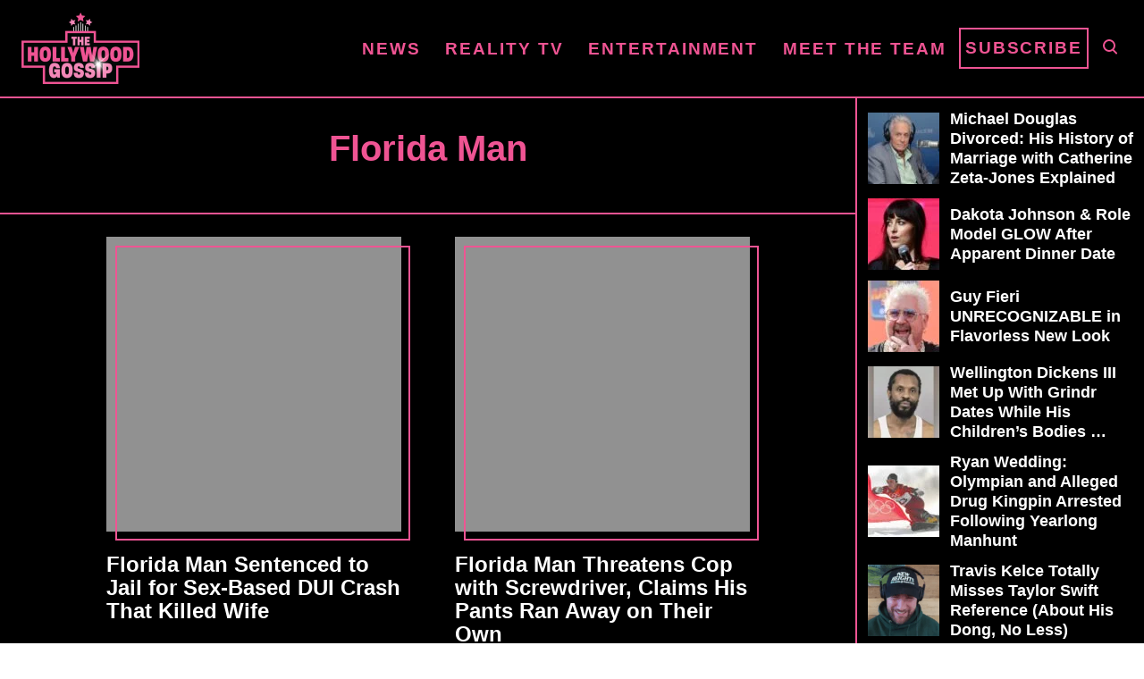

--- FILE ---
content_type: application/javascript
request_url: https://cdn.parsely.com/keys/thehollywoodgossip.com/p.js?ver=3.17.0
body_size: 24116
content:
(function() {window.PARSELY = window.PARSELY || {}; window.PARSELY.version = "2.2.0-dev.0"; window.PARSELY.majorVersion = 2; window.PARSELY.hotfixName = ""; window.PARSELY.flavor = "conversions-engagedtime-metadatahashing-slots"; window.PARSELY.__template_track_ips = false; window.PARSELY.__template_heartbeat_should_honor_autotrack = undefined; window.PARSELY.__template_limit_et_sample_len = true; window.PARSELY.__template_apikey = "thehollywoodgossip.com"; window.PARSELY.__template_is_first_party = false; window.PARSELY.__template_pixelhost = ""; window.PARSELY.__template_customizations = null; })();

/*! parsely-js-api - v2.2.0-dev.0 - 2023-07-19
 * http://www.parsely.com/
 * 2023 Parsely, Inc. */

function _typeof(e){"@babel/helpers - typeof";return(_typeof="function"==typeof Symbol&&"symbol"==typeof Symbol.iterator?function(e){return typeof e}:function(e){return e&&"function"==typeof Symbol&&e.constructor===Symbol&&e!==Symbol.prototype?"symbol":typeof e})(e)}window.PARSELY=window.PARSELY||{},function(){var e=function(){return function(e){this!==window&&void 0!==this&&(this.msgs.length>=100&&(this.msgs=this.msgs.slice(0,100)),this.msgs.push(e))}};PARSELY.console={"msgs":[],"log":e(),"dir":e()}}(),function(){var e,t=PARSELY.console;try{e=document.getElementById("parsely-cfg").getAttribute("data-parsely-site")}catch(r){e=null}var n=PARSELY.site||e||PARSELY.__template_apikey||"missing.parsely.com",i=document.location.protocol+"//"+(PARSELY.pixelhost||PARSELY.__template_pixelhost||"p1.parsely.com");PARSELY.pInit=function(e){if(e.error===undefined){if(t.log("Static configuration loaded"),"object"===_typeof(PARSELY.config))for(var n in PARSELY.config)PARSELY.config.hasOwnProperty(n)&&(e[n]=PARSELY.config[n]);PARSELY.config=e,PARSELY.urls={"static":null,"config":null,"pixel":i},PARSELY._sync=!0,PARSELY.is_first_party=PARSELY.__template_is_first_party||!1}else t.log("Unable to load static configuration")},t.log("Loading configuration statically");var o={"apikey":n,"uuid":null,"network_uuid":null,"apikey_uuid":null,"settings":{"debug":!1,"widget":!1,"tracker":!0,"test":window._parselyIsTest||!1},"bundle":null,"customizations":PARSELY.__template_customizations||null,"track_ip_addresses":null==PARSELY.__template_track_ips||PARSELY.__template_track_ips,"heartbeat_should_honor_autotrack":PARSELY.__template_heartbeat_should_honor_autotrack||!1,"limit_et_sample_len":PARSELY.__template_limit_et_sample_len||!1,"is_remote_config":!1};PARSELY.pInit(o)}(),"object"!==("undefined"==typeof JSON?"undefined":_typeof(JSON))&&(JSON={}),function(){"use strict";function e(e){return e<10?"0"+e:e}function t(){return this.valueOf()}function n(e){return r.lastIndex=0,r.test(e)?'"'+e.replace(r,function(e){var t=u[e];return"string"==typeof t?t:"\\u"+("0000"+e.charCodeAt(0).toString(16)).slice(-4)})+'"':'"'+e+'"'}function i(e,t){var o,r,u,l,d,f=a,p=t[e];switch(p&&"object"===_typeof(p)&&"function"==typeof p.toJSON&&(p=p.toJSON(e)),"function"==typeof c&&(p=c.call(t,e,p)),_typeof(p)){case"string":return n(p);case"number":return isFinite(p)?String(p):"null";case"boolean":case"null":return String(p);case"object":if(!p)return"null";if(a+=s,d=[],"[object Array]"===Object.prototype.toString.apply(p)){for(l=p.length,o=0;o<l;o+=1)d[o]=i(o,p)||"null";return u=0===d.length?"[]":a?"[\n"+a+d.join(",\n"+a)+"\n"+f+"]":"["+d.join(",")+"]",a=f,u}if(c&&"object"===_typeof(c))for(l=c.length,o=0;o<l;o+=1)"string"==typeof c[o]&&(u=i(r=c[o],p))&&d.push(n(r)+(a?": ":":")+u);else for(r in p)Object.prototype.hasOwnProperty.call(p,r)&&(u=i(r,p))&&d.push(n(r)+(a?": ":":")+u);return u=0===d.length?"{}":a?"{\n"+a+d.join(",\n"+a)+"\n"+f+"}":"{"+d.join(",")+"}",a=f,u}}window.PARSELY||(window.PARSELY={});var o=window.PARSELY;o.JSON||(o.JSON=window.JSON||{});var r=/[\\"\u0000-\u001f\u007f-\u009f\u00ad\u0600-\u0604\u070f\u17b4\u17b5\u200c-\u200f\u2028-\u202f\u2060-\u206f\ufeff\ufff0-\uffff]/g;"function"!=typeof Date.prototype.toJSON&&(Date.prototype.toJSON=function(){return isFinite(this.valueOf())?this.getUTCFullYear()+"-"+e(this.getUTCMonth()+1)+"-"+e(this.getUTCDate())+"T"+e(this.getUTCHours())+":"+e(this.getUTCMinutes())+":"+e(this.getUTCSeconds())+"Z":null},Boolean.prototype.toJSON=t,Number.prototype.toJSON=t,String.prototype.toJSON=t);var a,s,u,c;"function"!=typeof JSON.stringify&&(u={"\b":"\\b","\t":"\\t","\n":"\\n","\f":"\\f","\r":"\\r",'"':'\\"',"\\":"\\\\"},JSON.stringify=function(e,t,n){var o;if(a="",s="","number"==typeof n)for(o=0;o<n;o+=1)s+=" ";else"string"==typeof n&&(s=n);if(c=t,t&&"function"!=typeof t&&("object"!==_typeof(t)||"number"!=typeof t.length))throw new Error("JSON.stringify");return i("",{"":e})}),"function"!=typeof JSON.parse&&(JSON.parse=function(){function e(e){return e.replace(/\\(?:u(.{4})|([^u]))/g,function(e,t,n){return t?String.fromCharCode(parseInt(t,16)):a[n]})}var t,n,i,o,r,a={"\\":"\\",'"':'"',"/":"/","t":"\t","n":"\n","r":"\r","f":"\f","b":"\b"},s={"go":function(){t="ok"},"firstokey":function(){o=r,t="colon"},"okey":function(){o=r,t="colon"},"ovalue":function(){t="ocomma"},"firstavalue":function(){t="acomma"},"avalue":function(){t="acomma"}},u={"go":function(){t="ok"},"ovalue":function(){t="ocomma"},"firstavalue":function(){t="acomma"},"avalue":function(){t="acomma"}},c={"{":{"go":function(){n.push({"state":"ok"}),i={},t="firstokey"},"ovalue":function(){n.push({"container":i,"state":"ocomma","key":o}),i={},t="firstokey"},"firstavalue":function(){n.push({"container":i,"state":"acomma"}),i={},t="firstokey"},"avalue":function(){n.push({"container":i,"state":"acomma"}),i={},t="firstokey"}},"}":{"firstokey":function(){var e=n.pop();r=i,i=e.container,o=e.key,t=e.state},"ocomma":function(){var e=n.pop();i[o]=r,r=i,i=e.container,o=e.key,t=e.state}},"[":{"go":function(){n.push({"state":"ok"}),i=[],t="firstavalue"},"ovalue":function(){n.push({"container":i,"state":"ocomma","key":o}),i=[],t="firstavalue"},"firstavalue":function(){n.push({"container":i,"state":"acomma"}),i=[],t="firstavalue"},"avalue":function(){n.push({"container":i,"state":"acomma"}),i=[],t="firstavalue"}},"]":{"firstavalue":function(){var e=n.pop();r=i,i=e.container,o=e.key,t=e.state},"acomma":function(){var e=n.pop();i.push(r),r=i,i=e.container,o=e.key,t=e.state}},":":{"colon":function(){if(Object.hasOwnProperty.call(i,o))throw new SyntaxError("Duplicate key '"+o+'"');t="ovalue"}},",":{"ocomma":function(){i[o]=r,t="okey"},"acomma":function(){i.push(r),t="avalue"}},"true":{"go":function(){r=!0,t="ok"},"ovalue":function(){r=!0,t="ocomma"},"firstavalue":function(){r=!0,t="acomma"},"avalue":function(){r=!0,t="acomma"}},"false":{"go":function(){r=!1,t="ok"},"ovalue":function(){r=!1,t="ocomma"},"firstavalue":function(){r=!1,t="acomma"},"avalue":function(){r=!1,t="acomma"}},"null":{"go":function(){r=null,t="ok"},"ovalue":function(){r=null,t="ocomma"},"firstavalue":function(){r=null,t="acomma"},"avalue":function(){r=null,t="acomma"}}};return function(i,o){var a,l=/^[\u0020\t\n\r]*(?:([,:\[\]{}]|true|false|null)|(-?\d+(?:\.\d*)?(?:[eE][+\-]?\d+)?)|"((?:[^\r\n\t\\\"]|\\(?:["\\\/trnfb]|u[0-9a-fA-F]{4}))*)")/;t="go",n=[];try{for(;;){if(!(a=l.exec(i)))break;a[1]?c[a[1]][t]():a[2]?(r=+a[2],u[t]()):(r=e(a[3]),s[t]()),i=i.slice(a[0].length)}}catch(d){t=d}if("ok"!==t||/[^\u0020\t\n\r]/.test(i))throw t instanceof SyntaxError?t:new SyntaxError("JSON");return"function"==typeof o?function f(e,t){var n,i,a=e[t];if(a&&"object"===_typeof(a))for(n in r)Object.prototype.hasOwnProperty.call(a,n)&&((i=f(a,n))!==undefined?a[n]=i:delete a[n]);return o.call(e,t,a)}({"":r},""):r}}())}(),function(){this.PARSELY||(this.PARSELY={});var e=this.PARSELY,t=!1,n=/xyz/.test(function(){xyz})?/\b_super\b/:/.*/;e.Class=function(){},e.Class.extend=function(e){function i(){!t&&this.init&&this.init.apply(this,arguments)}var o=this.prototype;t=!0;var r=new this;t=!1;for(var a in e)r[a]="function"==typeof e[a]&&"function"==typeof o[a]&&n.test(e[a])?function(e,t){return function(){var n=this._super;this._super=o[e];var i=t.apply(this,arguments);return this._super=n,i}}(a,e[a]):e[a];return i.prototype=r,i.constructor=i,i.extend=arguments.callee,i}}(),function(e,t){"undefined"==typeof PARSELY&&(PARSELY={}),"object"===("undefined"==typeof module?"undefined":_typeof(module))&&"object"===_typeof(module.exports)?(module.exports=e.document?t(e,!0):function(e){if(!e.document)throw new Error("jQuery requires a window with a document");return t(e)},PARSELY.$=PARSELY.jQuery=t(e,!0)):PARSELY.$=PARSELY.jQuery=t(e,!1)}("undefined"!=typeof window?window:this,function(e,t){function n(e){var t=e.length,n=y.type(e);return"function"!==n&&!y.isWindow(e)&&(!(1!==e.nodeType||!t)||("array"===n||0===t||"number"==typeof t&&t>0&&t-1 in e))}function i(e){var t;for(t in e)if(("data"!==t||!y.isEmptyObject(e[t]))&&"toJSON"!==t)return!1;return!0}function o(e,t,n,i){if(y.acceptData(e)){var o,r,a=y.expando,s=e.nodeType,u=s?y.cache:e,l=s?e[a]:e[a]&&a;if(l&&u[l]&&(i||u[l].data)||n!==undefined||"string"!=typeof t)return l||(l=s?e[a]=c.pop()||y.guid++:a),u[l]||(u[l]=s?{}:{"toJSON":y.noop}),"object"!==_typeof(t)&&"function"!=typeof t||(i?u[l]=y.extend(u[l],t):u[l].data=y.extend(u[l].data,t)),r=u[l],i||(r.data||(r.data={}),r=r.data),n!==undefined&&(r[y.camelCase(t)]=n),"string"==typeof t?null==(o=r[t])&&(o=r[y.camelCase(t)]):o=r,o}}function r(){return!0}function a(){return!1}function s(){try{return x.activeElement}catch(e){}}function u(e,t,n,i){var o;if(y.isArray(t))y.each(t,function(t,o){n||Y.test(e)?i(e,o):u(e+"["+("object"===_typeof(o)?t:"")+"]",o,n,i)});else if(n||"object"!==y.type(t))i(e,t);else for(o in t)u(e+"["+o+"]",t[o],n,i)}var c=[],l=c.slice,d=(c.concat,c.push),f=(c.indexOf,{}),p=f.toString,h=f.hasOwnProperty,g={},v="1.11.1 -deprecated,-css,-css/addGetHookIf,-css/curCSS,-css/defaultDisplay,-css/hiddenVisibleSelectors,-css/support,-css/swap,-css/var/cssExpand,-css/var/isHidden,-css/var/rmargin,-css/var/rnumnonpx,-effects,-effects/Tween,-effects/animatedSelector,-effects/support,-dimensions,-offset,-ajax,-ajax/jsonp,-ajax/load,-ajax/parseJSON,-ajax/parseXML,-ajax/script,-ajax/var/nonce,-ajax/var/rquery,-ajax/xhr,-manipulation/_evalUrl",y=function D(e,t){return new D.fn.init(e,t)},m=/^[\s\uFEFF\xA0]+|[\s\uFEFF\xA0]+$/g,_=/^-ms-/,S=/-([\da-z])/gi,b=function(e,t){return t.toUpperCase()};y.fn=y.prototype={"jquery":v,"constructor":y,"selector":"","length":0,"toArray":function(){return l.call(this)},"get":function(e){return null!=e?e<0?this[e+this.length]:this[e]:l.call(this)},"pushStack":function(e){var t=y.merge(this.constructor(),e);return t.prevObject=this,t.context=this.context,t},"each":function(e,t){return y.each(this,e,t)},"map":function(e){return this.pushStack(y.map(this,function(t,n){return e.call(t,n,t)}))},"slice":function(){return this.pushStack(l.apply(this,arguments))},"first":function(){return this.eq(0)},"last":function(){return this.eq(-1)},"eq":function(e){var t=this.length,n=+e+(e<0?t:0);return this.pushStack(n>=0&&n<t?[this[n]]:[])},"end":function(){return this.prevObject||this.constructor(null)},"push":d,"sort":c.sort,"splice":c.splice},y.extend=y.fn.extend=function(){var e,t,n,i,o,r,a=arguments[0]||{},s=1,u=arguments.length,c=!1;for("boolean"==typeof a&&(c=a,a=arguments[s]||{},s++),"object"===_typeof(a)||y.isFunction(a)||(a={}),s===u&&(a=this,s--);s<u;s++)if(null!=(o=arguments[s]))for(i in o)e=a[i],a!==(n=o[i])&&(c&&n&&(y.isPlainObject(n)||(t=y.isArray(n)))?(t?(t=!1,r=e&&y.isArray(e)?e:[]):r=e&&y.isPlainObject(e)?e:{},a[i]=y.extend(c,r,n)):n!==undefined&&(a[i]=n));return a},y.extend({"expando":"jQuery"+(v+Math.random()).replace(/\D/g,""),"isReady":!0,"error":function(e){throw new Error(e)},"noop":function(){},"isFunction":function(e){return"function"===y.type(e)},"isArray":Array.isArray||function(e){return"array"===y.type(e)},"isWindow":function(e){return null!=e&&e==e.window},"isNumeric":function(e){return!y.isArray(e)&&e-parseFloat(e)>=0},"isEmptyObject":function(e){var t;for(t in e)return!1;return!0},"isPlainObject":function(e){var t;if(!e||"object"!==y.type(e)||e.nodeType||y.isWindow(e))return!1;try{if(e.constructor&&!h.call(e,"constructor")&&!h.call(e.constructor.prototype,"isPrototypeOf"))return!1}catch(n){return!1}if(g.ownLast)for(t in e)return h.call(e,t);for(t in e);return t===undefined||h.call(e,t)},"type":function(e){return null==e?e+"":"object"===_typeof(e)||"function"==typeof e?f[p.call(e)]||"object":_typeof(e)},"camelCase":function(e){return e.replace(_,"ms-").replace(S,b)},"nodeName":function(e,t){return e.nodeName&&e.nodeName.toLowerCase()===t.toLowerCase()},"each":function(e,t,i){var o=0,r=e.length,a=n(e);if(i){if(a)for(;o<r&&!1!==t.apply(e[o],i);o++);else for(o in e)if(!1===t.apply(e[o],i))break}else if(a)for(;o<r&&!1!==t.call(e[o],o,e[o]);o++);else for(o in e)if(!1===t.call(e[o],o,e[o]))break;return e},"trim":function(e){return null==e?"":(e+"").replace(m,"")},"makeArray":function(e,t){var i=t||[];return null!=e&&(n(Object(e))?y.merge(i,"string"==typeof e?[e]:e):d.call(i,e)),i},"guid":1,"now":function(){return+new Date},"support":g}),y.each("Boolean Number String Function Array Date RegExp Object Error".split(" "),function(e,t){f["[object "+t+"]"]=t.toLowerCase()});var w,E=/^<(\w+)\s*\/?>(?:<\/\1>|)$/,x=e.document,k=/^(?:\s*(<[\w\W]+>)[^>]*|#([\w-]*))$/;(y.fn.init=function(e,t){var n,i;if(!e)return this;if("string"==typeof e){if((n="<"===e.charAt(0)&&">"===e.charAt(e.length-1)&&e.length>=3?[null,e,null]:k.exec(e))&&(n[1]||!t)){if(n[1]){if(t=t instanceof y?t[0]:t,y.merge(this,y.parseHTML(n[1],t&&t.nodeType?t.ownerDocument||t:x,!0)),E.test(n[1])&&y.isPlainObject(t))for(n in t)y.isFunction(this[n])?this[n](t[n]):this.attr(n,t[n]);return this}return(i=x.getElementById(n[2]))&&i.parentNode&&(this.length=1,this[0]=i),this.context=x,this.selector=e,this}}else{if(e.nodeType)return this.context=this[0]=e,this.length=1,this;if(y.isFunction(e))return"undefined"!=typeof w.ready?w.ready(e):e(y)}return e.selector!==undefined&&(this.selector=e.selector,this.context=e.context),y.makeArray(e,this)}).prototype=y.fn,w=y(x);var P,A=/\S+/g,O="undefined"==typeof undefined?"undefined":_typeof(undefined);for(P in y(g))break;g.ownLast="0"!==P,y.acceptData=function(e){var t=y.noData[(e.nodeName+" ").toLowerCase()],n=+e.nodeType||1;return(1===n||9===n)&&(!t||!0!==t&&e.getAttribute("classid")===t)};y.extend({"cache":{},"noData":{"applet ":!0,"embed ":!0,"object ":"clsid:D27CDB6E-AE6D-11cf-96B8-444553540000"},"hasData":function(e){return!!(e=e.nodeType?y.cache[e[y.expando]]:e[y.expando])&&!i(e)},"data":function(e,t,n){return o(e,t,n)},"_data":function(e,t,n){return o(e,t,n,!0)}});!function(){var t,n,i=x.createElement("div");for(t in{"submit":!0,"change":!0,"focusin":!0})n="on"+t,(g[t+"Bubbles"]=n in e)||(i.setAttribute(n,"t"),g[t+"Bubbles"]=!1===i.attributes[n].expando);i=null}();var L=/^key/,C=/^(?:mouse|pointer|contextmenu)|click/,R=/^(?:focusinfocus|focusoutblur)$/,T=/^([^.]*)(?:\.(.+)|)$/;y.event={"global":{},"add":function(e,t,n,i,o){var r,a,s,u,c,l,d,f,p,h,g,v=y._data(e);if(v){for(n.handler&&(n=(u=n).handler,o=u.selector),n.guid||(n.guid=y.guid++),(a=v.events)||(a=v.events={}),(l=v.handle)||((l=v.handle=function(e){return _typeof(y)===O||e&&y.event.triggered===e.type?undefined:y.event.dispatch.apply(l.elem,arguments)}).elem=e),s=(t=(t||"").match(A)||[""]).length;s--;)p=g=(r=T.exec(t[s])||[])[1],h=(r[2]||"").split(".").sort(),p&&(c=y.event.special[p]||{},p=(o?c.delegateType:c.bindType)||p,c=y.event.special[p]||{},d=y.extend({"type":p,"origType":g,"data":i,"handler":n,"guid":n.guid,"selector":o,"needsContext":o&&y.expr.match.needsContext.test(o),"namespace":h.join(".")},u),(f=a[p])||((f=a[p]=[]).delegateCount=0,c.setup&&!1!==c.setup.call(e,i,h,l)||(e.addEventListener?e.addEventListener(p,l,!1):e.attachEvent&&e.attachEvent("on"+p,l))),c.add&&(c.add.call(e,d),d.handler.guid||(d.handler.guid=n.guid)),o?f.splice(f.delegateCount++,0,d):f.push(d),y.event.global[p]=!0);e=null}},"trigger":function(t,n,i,o){var r,a,s,u,c,l,d,f=[i||x],p=h.call(t,"type")?t.type:t,g=h.call(t,"namespace")?t.namespace.split("."):[];if(s=l=i=i||x,3!==i.nodeType&&8!==i.nodeType&&!R.test(p+y.event.triggered)&&(p.indexOf(".")>=0&&(p=(g=p.split(".")).shift(),g.sort()),a=p.indexOf(":")<0&&"on"+p,t=t[y.expando]?t:new y.Event(p,"object"===_typeof(t)&&t),t.isTrigger=o?2:3,t.namespace=g.join("."),t.namespace_re=t.namespace?new RegExp("(^|\\.)"+g.join("\\.(?:.*\\.|)")+"(\\.|$)"):null,t.result=undefined,t.target||(t.target=i),n=null==n?[t]:y.makeArray(n,[t]),c=y.event.special[p]||{},o||!c.trigger||!1!==c.trigger.apply(i,n))){if(!o&&!c.noBubble&&!y.isWindow(i)){for(u=c.delegateType||p,R.test(u+p)||(s=s.parentNode);s;s=s.parentNode)f.push(s),l=s;l===(i.ownerDocument||x)&&f.push(l.defaultView||l.parentWindow||e)}for(d=0;(s=f[d++])&&!t.isPropagationStopped();)t.type=d>1?u:c.bindType||p,(r=(y._data(s,"events")||{})[t.type]&&y._data(s,"handle"))&&r.apply(s,n),(r=a&&s[a])&&r.apply&&y.acceptData(s)&&(t.result=r.apply(s,n),!1===t.result&&t.preventDefault());if(t.type=p,!o&&!t.isDefaultPrevented()&&(!c._default||!1===c._default.apply(f.pop(),n))&&y.acceptData(i)&&a&&i[p]&&!y.isWindow(i)){(l=i[a])&&(i[a]=null),y.event.triggered=p;try{i[p]()}catch(v){}y.event.triggered=undefined,l&&(i[a]=l)}return t.result}},"dispatch":function(e){e=y.event.fix(e);var t,n,i,o,r,a=[],s=l.call(arguments),u=(y._data(this,"events")||{})[e.type]||[],c=y.event.special[e.type]||{};if(s[0]=e,e.delegateTarget=this,!c.preDispatch||!1!==c.preDispatch.call(this,e)){for(a=y.event.handlers.call(this,e,u),t=0;(o=a[t++])&&!e.isPropagationStopped();)for(e.currentTarget=o.elem,r=0;(i=o.handlers[r++])&&!e.isImmediatePropagationStopped();)e.namespace_re&&!e.namespace_re.test(i.namespace)||(e.handleObj=i,e.data=i.data,(n=((y.event.special[i.origType]||{}).handle||i.handler).apply(o.elem,s))!==undefined&&!1===(e.result=n)&&(e.preventDefault(),e.stopPropagation()));return c.postDispatch&&c.postDispatch.call(this,e),e.result}},"handlers":function(e,t){var n,i,o,r,a=[],s=t.delegateCount,u=e.target;if(s&&u.nodeType&&(!e.button||"click"!==e.type))for(;u!=this;u=u.parentNode||this)if(1===u.nodeType&&(!0!==u.disabled||"click"!==e.type)){for(o=[],r=0;r<s;r++)o[n=(i=t[r]).selector+" "]===undefined&&(o[n]=i.needsContext?y(n,this).index(u)>=0:y.find(n,this,null,[u]).length),o[n]&&o.push(i);o.length&&a.push({"elem":u,"handlers":o})}return s<t.length&&a.push({"elem":this,"handlers":t.slice(s)}),a},"fix":function(e){if(e[y.expando])return e;var t,n,i,o=e.type,r=e,a=this.fixHooks[o];for(a||(this.fixHooks[o]=a=C.test(o)?this.mouseHooks:L.test(o)?this.keyHooks:{}),i=a.props?this.props.concat(a.props):this.props,e=new y.Event(r),t=i.length;t--;)e[n=i[t]]=r[n];return e.target||(e.target=r.srcElement||x),3===e.target.nodeType&&(e.target=e.target.parentNode),e.metaKey=!!e.metaKey,a.filter?a.filter(e,r):e},"props":"altKey bubbles cancelable ctrlKey currentTarget eventPhase metaKey relatedTarget shiftKey target timeStamp view which".split(" "),"fixHooks":{},"special":{"load":{"noBubble":!0},"focus":{"trigger":function(){if(this!==s()&&this.focus)try{return this.focus(),!1}catch(e){}},"delegateType":"focusin"},"blur":{"trigger":function(){if(this===s()&&this.blur)return this.blur(),!1},"delegateType":"focusout"}}},y.Event=function(e,t){if(!(this instanceof y.Event))return new y.Event(e,t);e&&e.type?(this.originalEvent=e,this.type=e.type,this.isDefaultPrevented=e.defaultPrevented||e.defaultPrevented===undefined&&!1===e.returnValue?r:a):this.type=e,t&&y.extend(this,t),this.timeStamp=e&&e.timeStamp||y.now(),this[y.expando]=!0},y.Event.prototype={"isDefaultPrevented":a,"isPropagationStopped":a,"isImmediatePropagationStopped":a,"stopPropagation":function(){var e=this.originalEvent;this.isPropagationStopped=r,e&&(e.stopPropagation&&e.stopPropagation(),e.cancelBubble=!0)},"stopImmediatePropagation":function(){var e=this.originalEvent;this.isImmediatePropagationStopped=r,e&&e.stopImmediatePropagation&&e.stopImmediatePropagation(),this.stopPropagation()}},y.fn.extend({"on":function(e,t,n,i,o){var r,s;if("object"===_typeof(e)){"string"!=typeof t&&(n=n||t,t=undefined);for(r in e)this.on(r,t,n,e[r],o);return this}if(null==n&&null==i?(i=t,n=t=undefined):null==i&&("string"==typeof t?(i=n,n=undefined):(i=n,n=t,t=undefined)),!1===i)i=a;else if(!i)return this;return 1===o&&(s=i,(i=function(e){return y().off(e),s.apply(this,arguments)}).guid=s.guid||(s.guid=y.guid++)),this.each(function(){y.event.add(this,e,i,n,t)})},"trigger":function(e,t){return this.each(function(){y.event.trigger(e,t,this)})},"triggerHandler":function(e,t){var n=this[0];if(n)return y.event.trigger(e,t,n,!0)}});g.getSetAttribute,g.input;y.each("blur focus focusin focusout load resize scroll unload click dblclick mousedown mouseup mousemove mouseover mouseout mouseenter mouseleave change select submit keydown keypress keyup error contextmenu".split(" "),function(e,t){y.fn[t]=function(e,n){return arguments.length>0?this.on(t,null,e,n):this.trigger(t)}});var N=/%20/g,Y=/\[\]$/;y.param=function(e,t){var n,i=[],o=function(e,t){t=y.isFunction(t)?t():null==t?"":t,i[i.length]=encodeURIComponent(e)+"="+encodeURIComponent(t)};if(t===undefined&&(t=y.ajaxSettings&&y.ajaxSettings.traditional),y.isArray(e)||e.jquery&&!y.isPlainObject(e))y.each(e,function(){o(this.name,this.value)});else for(n in e)u(n,e[n],t,o);return i.join("&").replace(N,"+")};var I=e.jQuery,j=e.$;return y.noConflict=function(t){return e.$===y&&(e.$=j),t&&e.jQuery===y&&(e.jQuery=I),y},_typeof(t)===O&&(e.jQuery=e.$=y),y}),"undefined"==typeof window.PARSELY&&(window.PARSELY={}),function(e,t){window.PARSELY._lifecycle=t()}(0,function(){"use strict";var e=void 0;try{new EventTarget,e=!1}catch(t){e=!1}var t="function"==typeof Symbol&&"symbol"==_typeof(Symbol.iterator)?function(e){return _typeof(e)}:function(e){return e&&"function"==typeof Symbol&&e.constructor===Symbol&&e!==Symbol.prototype?"symbol":_typeof(e)},n=function(e,t){if(!(e instanceof t))throw new TypeError("Cannot call a class as a function")},i=function(){function e(e,t){for(var n=0;n<t.length;n++){var i=t[n];i.enumerable=i.enumerable||!1,i.configurable=!0,"value"in i&&(i.writable=!0),Object.defineProperty(e,i.key,i)}}return function(t,n,i){return n&&e(t.prototype,n),i&&e(t,i),t}}(),o=function(e,t){if("function"!=typeof t&&null!==t)throw new TypeError("Super expression must either be null or a function, not "+_typeof(t));e.prototype=Object.create(t&&t.prototype,{"constructor":{"value":e,"enumerable":!1,"writable":!0,"configurable":!0}}),t&&(Object.setPrototypeOf?Object.setPrototypeOf(e,t):e.__proto__=t)},r=function(e,t){if(!e)throw new ReferenceError("this hasn't been initialised - super() hasn't been called");return!t||"object"!=_typeof(t)&&"function"!=typeof t?e:t},a=function(){function e(){n(this,e),this._registry={}}return i(e,[{"key":"addEventListener","value":function(e,t){this._getRegistry(e).push(t)}},{"key":"removeEventListener","value":function(e,t){var n=this._getRegistry(e),i=n.indexOf(t);i>-1&&n.splice(i,1)}},{"key":"dispatchEvent","value":function(e){return e.target=this,Object.freeze(e),this._getRegistry(e.type).forEach(function(t){return t(e)}),!0}},{"key":"_getRegistry","value":function(e){return this._registry[e]=this._registry[e]||[]}}]),e}(),s=e?EventTarget:a,u=e?Event:function S(e){n(this,S),this.type=e},c=function(e){function t(e,i){n(this,t);var o=r(this,(t.__proto__||Object.getPrototypeOf(t)).call(this,e));return o.newState=i.newState,o.oldState=i.oldState,o.originalEvent=i.originalEvent,o}return o(t,u),t}(),l="active",d="passive",f="hidden",p="frozen",h="terminated",g="object"===("undefined"==typeof safari?"undefined":t(safari))&&safari.pushNotification,v=["focus","blur","visibilitychange","freeze","resume","pageshow","onpageshow"in self?"pagehide":"unload"],y=function(e){return e.preventDefault(),e.returnValue="Are you sure?"},m=[[l,d,f,h],[l,d,f,p],[f,d,l],[p,f],[p,l],[p,d]].map(function(e){return e.reduce(function(e,t,n){return e[t]=n,e},{})}),_=function(){return document.visibilityState===f?f:document.hasFocus()?l:d};return new(function(e){function t(){n(this,t);var e=r(this,(t.__proto__||Object.getPrototypeOf(t)).call(this)),i=_();return e._state=i,e._unsavedChanges=[],e._handleEvents=e._handleEvents.bind(e),v.forEach(function(t){return addEventListener(t,e._handleEvents,!0)}),g&&addEventListener("beforeunload",function(t){e._safariBeforeUnloadTimeout=setTimeout(function(){t.defaultPrevented||t.returnValue.length>0||e._dispatchChangesIfNeeded(t,f)},0)}),e}return o(t,s),i(t,[{"key":"addUnsavedChanges","value":function(e){!this._unsavedChanges.indexOf(e)>-1&&(0===this._unsavedChanges.length&&addEventListener("beforeunload",y),this._unsavedChanges.push(e))}},{"key":"removeUnsavedChanges","value":function(e){var t=this._unsavedChanges.indexOf(e);t>-1&&(this._unsavedChanges.splice(t,1),0===this._unsavedChanges.length&&removeEventListener("beforeunload",y))}},{"key":"_dispatchChangesIfNeeded","value":function(e,t){if(t!==this._state)for(var n=function(e,t){for(var n,i=0;n=m[i];++i){var o=n[e],r=n[t];if(o>=0&&r>=0&&r>o)return Object.keys(n).slice(o,r+1)}return[]}(this._state,t),i=0;i<n.length-1;++i){var o=n[i],r=n[i+1];this._state=r,this.dispatchEvent(new c("statechange",{"oldState":o,"newState":r,"originalEvent":e}))}}},{"key":"_handleEvents","value":function(e){switch(g&&clearTimeout(this._safariBeforeUnloadTimeout),e.type){case"pageshow":case"resume":this._dispatchChangesIfNeeded(e,_());break;case"focus":this._dispatchChangesIfNeeded(e,l);break;case"blur":this._state===l&&this._dispatchChangesIfNeeded(e,_());break;case"pagehide":case"unload":this._dispatchChangesIfNeeded(e,e.persisted?p:h);break;case"visibilitychange":this._state!==p&&this._state!==h&&this._dispatchChangesIfNeeded(e,_());break;case"freeze":this._dispatchChangesIfNeeded(e,p)}}},{"key":"state","get":function(){return this._state}},{"key":"pageWasDiscarded","get":function(){return document.wasDiscarded||!1}}]),t}())}),function(){this.PARSELY=this.PARSELY||{};var e,t=this.PARSELY;t.util={},(e=t.util).getWindow=function(){if(t.getWindow&&"function"==typeof t.getWindow)return t.getWindow();try{return window.top.document.cookie,window.top}catch(e){try{return window.parent.document.cookie,window.parent}catch(n){return window}}},e.windowSetFunction=function(t,n){var i=e.getWindow(),o=i[t];i[t]=function(){n(),"function"==typeof o&&o()}},e.windowAddEventListener=function(e,t){var n=!1;try{addEventListener("test",null,Object.defineProperty({},"passive",{"get":function(){n=!0}}))}catch(o){}var i=!1;return n&&(i={"passive":!0,"capture":!1}),"undefined"!=typeof window.addEventListener?window.addEventListener(e,t,i):"undefined"!=typeof document.attachEvent&&document.attachEvent("on"+e,t)},e.objAddEventListener=function(e,t,n,i){return i=void 0!==i&&i,"undefined"!=typeof e.addEventListener?e.addEventListener(t,n,i):"undefined"!=typeof e.attachEvent&&e.attachEvent("on"+t,n)},e.getRandomInt=function(e,t){return Math.floor(Math.random()*(t-e+1))+e},e.getEventUrl=function(){return t.config.eventUrl?t.config.eventUrl:t.lastRequest?t.lastRequest.url:e.getWindow().location.href},e.isSafari=function(){return navigator.vendor&&navigator.vendor.indexOf("Apple")>-1&&navigator.userAgent&&-1===navigator.userAgent.indexOf("CriOS")&&-1===navigator.userAgent.indexOf("FxiOS")},e.isFirefox=function(){return"undefined"!=typeof InstallTrigger},e.isIE=function(){return navigator.userAgent&&navigator.userAgent.indexOf("MSIE")>-1&&navigator.userAgent.indexOf("Trident/")>-1},e.getWindowCrypto=function(){var t=e.getWindow();if(t)return t.crypto},e.makeUUID=function(){var t=arguments.length>0&&arguments[0]!==undefined?arguments[0]:"",n=e.getWindowCrypto();return n?t+([1e7]+-1e3+-4e3+-8e3+-1e11).replace(/[018]/g,function(e){return(e^n.getRandomValues(new Uint8Array(1))[0]&15>>e/4).toString(16)}):t+"xxxxxxxxxxxxxxxxxxxxxxxxxxxxxxxx".replace(/x/g,function(){return(16*Math.random()|0).toString(16)})},e.now=function(){return"undefined"!=typeof performance&&"function"==typeof performance.now?Math.round(performance.timing.navigationStart+performance.now()):(new Date).getTime()}}(),function(e){"use strict";e.Cookies=function(t){var n=function i(e,t,n){return 1===arguments.length?i.get(e):i.set(e,t,n)};return n._document=t.document,n._cacheKeyPrefix="cookey.",n._maxExpireDate=new Date("Fri, 31 Dec 9999 23:59:59 UTC"),n.defaults={"path":"/","secure":!1},n.get=function(e){return n._renewCache(),n._cache[n._cacheKeyPrefix+e]},n.getJSON=function(t){var i=n.get(t);return i===undefined?i:e.JSON.parse(i)},n.set=function(t,i,o){(o=n._getExtendedOptions(o)).expires=n._getExpiresDate(i===undefined?-1:o.expires);try{n._document.cookie=n._generateCookieString(t,i,o)}catch(r){e.console.log(r)}return n},n.setJSON=function(t,i,o){return n.set(t,e.JSON.stringify(i),o),n},n.extendExpiry=function(e,t){var i=n.get(e);if(i===undefined)return!1;n.set(e,i,t)},n.expire=function(e,t){if(e.constructor!==Array)return n.set(e,undefined,t);for(var i=0;i<e.length;i++)n.set(e[i],undefined,t)},n._getExtendedOptions=function(e){return{"path":e&&e.path||n.defaults.path,"domain":e&&e.domain||n.defaults.domain,"expires":e&&e.expires||n.defaults.expires,"secure":e&&e.secure!==undefined?e.secure:n.defaults.secure}},n._isValidDate=function(e){return"[object Date]"===Object.prototype.toString.call(e)&&!isNaN(e.getTime())},n._getExpiresDate=function(e,t){if(t=t||new Date,"number"==typeof e?e=e===Infinity?n._maxExpireDate:new Date(t.getTime()+1e3*e):"string"==typeof e&&(e=new Date(e)),e&&!n._isValidDate(e))throw new Error("`expires` parameter cannot be converted to a valid Date instance");return e},n._generateCookieString=function(t,i,o){t=(t=t.replace(/[^#$&+\^`|]/g,encodeURIComponent)).replace(/\(/g,"%28").replace(/\)/g,"%29"),i=(i+"").replace(/[^!#$&-+\--:<-\[\]-~]/g,encodeURIComponent);var r=(o=o||{}).domain||e.cookieDomain||n._autoCookieDomain,a=t+"="+i;return a+=o.path?";path="+o.path:"",a+=r?";domain="+r:"",a+=o.expires?";expires="+o.expires.toUTCString():"",a+=o.secure?";secure":""},n._getCacheFromString=function(e){for(var t={},i=e?e.split("; "):[],o=0;o<i.length;o++){var r=n._getKeyValuePairFromCookieString(i[o]);if(null!=r){var a=n._cacheKeyPrefix+r.key;t[a]===undefined&&(t[a]=r.value)}}return t},n._getKeyValuePairFromCookieString=function(e){var t=e.indexOf("=");t=t<0?e.length:t;var n=e.substr(0,t),i=e.substr(t+1);try{n=decodeURIComponent(n),i=decodeURIComponent(i)}catch(o){return null}return{"key":n,"value":i}},n._renewCache=function(){try{n._cachedDocumentCookie!==n._document.cookie&&(n._cache=n._getCacheFromString(n._document.cookie),n._cachedDocumentCookie=n._document.cookie)}catch(t){e.console.log(t)}},n._isValidDomain=function(e){var t="cookies.js_dtest",i="1"===n.set(t,1,{"domain":e}).get(t);return n.expire(t,{"domain":e}),i},n._getAutoCookieDomain=function(){var t=e.util.getWindow().location.hostname;if(!isNaN(parseInt(t.replace(".",""),10)))return n._isValidDomain(t)?t:null;var i=t.split(".");if(1===i.length)return t;for(var o,r=2;r<=i.length;r++){var a=i.slice(-r).join(".");if(n._isValidDomain(a)){o=a;break}}return o||t},n._autoCookieDomain=n._getAutoCookieDomain(),n}(e.util.getWindow())}(this.PARSELY),function(e){"use strict";var t=function(){};t.prototype=function(){var t=function i(e,t,n){return 1===arguments.length?i.get(e):i.set(e,t,n)};t._keyPrefix="pStore-",t._delimiter="|^";try{t._store=e.util.getWindow().localStorage}catch(n){t._store=undefined}return t._baseDomain=null,t._quotaErrors=["NS_ERROR_DOM_QUOTA_REACHED","QUOTA_EXCEEDED_ERR","QuotaExceededError","W3CException_DOM_QUOTA_EXCEEDED_ERR"],t.get=function(n){t._migrateCookie(n);var i=t._store[t._keyPrefix+n];if(void 0===i)return undefined;try{i=t._deserialize(i)}catch(r){return console.log("Error deserializing stored data for key "+n),t.expire(n),undefined}if("undefined"!=typeof i.expires){var o=parseInt(i.expires,10);if(!isNaN(o)&&e.util.now()>o)return t.expire(n),undefined}return i.value},t.getJSON=function(n){var i=t.get(n);return void 0===i?i:e.JSON.parse(i)},t.set=function(n,i,o){var r=t._keyPrefix+n;if(void 0===i)return delete t._store[r],t;o=e.Cookies._getExtendedOptions(o);var a,s=e.Cookies._getExpiresDate(o.expires);void 0!==s&&(s=s.getTime());try{a=t._serialize({"value":i,"expires":s})}catch(u){return console.log("Error serializing stored data for key "+n),t}try{t._store[r]=a}catch(u){console.log("Error storing data for key "+r+" in localStorage"),-1!==t._quotaErrors.indexOf(u.name)&&console.log("quota exceeded")}return t},t.setJSON=function(n,i,o){return t.set(n,e.JSON.stringify(i),o),t},t.extendExpiry=function(e,n){var i=t.get(e);if(void 0===i)return!1;t.set(e,i,n)},t.expire=function(e,n){return t.set(e,undefined,n)},t._serialize=function(e){return e.value+t._delimiter+e.expires},t._deserialize=function(e){var n=e.split(t._delimiter),i={"value":n[0]};return n.length>1&&(i.expires=n[1]),i},t._migrateCookie=function(n){var i=e.Cookies.get(n);if(e.Cookies.expire(n),void 0!==i){var o=e.ParselyStorage.defaults[n],r={};void 0!==o&&(r.expires=o),t.set(n,i,r)}},{"constructor":t,"get":t.get,"getJSON":t.getJSON,"set":t.set,"setJSON":t.setJSON,"extendExpiry":t.extendExpiry,"expire":t.expire}}();var n=function(){};n.prototype=function(){var n=new t,i=function(){var t=n._keyPrefix;try{return e.util.getWindow().localStorage.setItem(t,t),e.util.getWindow().localStorage.removeItem(t),!0}catch(i){return!1}}()&&function(){var t=!1,n=e.Cookies.get("_parsely_visitor");return void 0!==n&&"{"!==n.charAt(0)&&(t=!0),!!e.util.isSafari()||!0===e.use_localstorage&&!t}()?n:e.Cookies;return{"supportsCookies":"cookie"in document&&(document.cookie.length>0||(document.cookie="test").indexOf.call(document.cookie,"test")>-1),"get":i.get,"getJSON":i.getJSON,"set":i.set,"setJSON":i.setJSON,"extendExpiry":i.extendExpiry,"expire":i.expire,"defaults":{"visitor":{"key":"_parsely_visitor","expires":34164e3,"secure":!1},"session":{"key":"_parsely_session","expires":1800,"secure":!1}}}}(),e.ParselyStorage=new n}(this.PARSELY),function(){var e=this.PARSELY,t=e.Class,n=e.ParselyStorage,i=e.console,o=e.JSON,r=["id"],a=t.extend({"init":function(){this.visitorCookieName=e.visitorCookieName||n.defaults.visitor.key,this.visitorCookieTimeoutSecs=e.visitorCookieTimeoutSecs||n.defaults.visitor.expires,this.visitorCookieSecure=e.visitorCookieSecure||n.defaults.visitor.secure,this.legacyVisitorCookieName=e.legacyVisitorCookieName||"parsely_uuid"},"getVisitorInfo":function(t){t=t||!1;var r=n.get(this.visitorCookieName);if(void 0===r){var a=n.get(this.legacyVisitorCookieName),s=e.config.apikey_uuid||e.config.uuid;!1!==e.optout_disabled_cookies&&void 0===a&&!1===n.supportsCookies&&(a="OPTOUT",i.log("Setting visitor ID to OPTOUT")),void 0===a&&null!==s?(a=s,i.log("No existing visitor ID found, using UUID from config: "+a)):i.log("Using existing value for visitor ID: "+a),r=this.initVisitor(a),n.expire("parsely_uuid")}else{var u=!1;try{r=o.parse(r),u=!0}catch(c){i.log('Unable to JSON parse visitorInfo "'+r+'", assuming ampid.'),r=this.initVisitor(r)}u&&t&&this.extendVisitorExpiry()}return e.config.parsely_site_uuid=r.id,r},"initVisitor":function(e){return this.setVisitorInfo({"id":e,"session_count":0,"last_session_ts":0})},"setVisitorInfo":function(e){for(var t=0;t<r.length;t++){var i=r[t];if("undefined"==typeof e[i]||null===e[i])return!1}return n.setJSON(this.visitorCookieName,e,{"expires":this.visitorCookieTimeoutSecs,"secure":this.visitorCookieSecure}),e},"extendVisitorExpiry":function(){n.extendExpiry(this.visitorCookieName,{"expires":this.visitorCookieTimeoutSecs,"secure":this.visitorCookieSecure})}});e.visitorManager=new a}(),function(){var e=this.PARSELY,t=e.util,n=e.Class,i=e.ParselyStorage,o=e.console,r=e.visitorManager,a=n.extend({"init":function(){this.windowAlias=t.getWindow(),this.documentAlias=this.windowAlias.document,this.sessionCookieName=e.sessionCookieName||i.defaults.session.key,this.sessionCookieTimeoutSecs=i.defaults.session.expires,this.sessionCookieSecure=e.sessionCookieSecure||i.defaults.session.secure,o.log("Initializing session."),this.getSession(!1)},"getSession":function(n){n=n||!1;var a=r.getVisitorInfo(),s=i.getJSON(this.sessionCookieName);if(void 0===s){var u,c;!1===a?(u=1,c=0):(a.session_count++,u=a.session_count,c=a.last_session_ts);var l=new Date;s={"sid":u,"surl":t.getEventUrl(),"sref":e.lastRequest?e.lastRequest.urlref:this.documentAlias.referrer,"sts":l.getTime(),"slts":c},o.log("Session expired/never existed, creating new session with "+this.sessionCookieTimeoutSecs+"s timeout: "+e.JSON.stringify(s)),i.setJSON(this.sessionCookieName,s,{"expires":this.sessionCookieTimeoutSecs,"secure":this.sessionCookieSecure}),a.last_session_ts=s.sts,r.setVisitorInfo(a)}else n&&this.extendSessionExpiry();return s},"extendSessionExpiry":function(){i.extendExpiry(this.sessionCookieName,{"expires":this.sessionCookieTimeoutSecs,"secure":this.sessionCookieSecure})}});e.sessionManager=new a}(),function(){var e=this.PARSELY,t=e.Class,n=e.util,i=e.JSON,o=e.$,r=n.getWindow(),a=r.document;if("querySelector"in a&&"querySelectorAll"in a){var s=["\0","","","","","","","","\b","\n","\x0B","\f","\r","","","","","","","","","","","","","","","","","",""],u=["&#0000;","&#0001;","&#0002;","&#0003;","&#0004;","&#0005;","&#0006;","&#0007;","&#0008;","&#000a;","&#000b;","&#000c;","&#000d;","&#000e;","&#000f;","&#0010;","&#0011;","&#0012;","&#0013;","&#0014;","&#0015;","&#0016;","&#0017;","&#0018;","&#0019;","&#001a;","&#001b;","&#001c;","&#001d;","&#001e;","&#001f;"],c=["newsarticle","article","techarticle","reportagenewsarticle","blog","blogposting","liveblogposting","report","review","opinionnewsarticle","analysisnewsarticle","backgroundnewsarticle","reviewnewsarticle","creativework","medicalwebpage","podcastepisode"],l=["webpage"],d=[].concat(c,l),f=function(e){return(new DOMParser).parseFromString(e,"text/html").body.textContent},p=function(e,t){var n,r=!0===t?[]:{},a=null,c=o.trim(e);0===c.indexOf("//<![CDATA[")?(n=(c=c.substr(11)).length-5,c.indexOf("//]]>")===n&&(c=c.substr(0,n))):0===c.indexOf("/*<![CDATA[*/")&&(n=(c=c.substr(13)).length-7,c.indexOf("/*]]>*/")===n&&(c=c.substr(0,n))),c=c.replace(/,\s*(?=[\]|}])/g,""),o.each(s,function(e,t){c=c.replace(new RegExp(t,"g"),"")}),o.each(u,function(e,t){c=c.replace(new RegExp(t,"g"),"")}),c=c.replace(/\n/g,""),c=c.replace(/\t/g," "),c=c.replace(/&#0009;/g," "),c=c.replace(/\\+((\\x[0-9a-fA-F]{2})|(\\u[0-9a-fA-F]{4}))/g,"$1");try{a=i.parse(c)}catch(l){return PARSELY.console.log("Error parsing JSON metadata: "+l),r}return a instanceof Array?a:a instanceof Object?!0===t?[a]:a:r},h=function(e){return("string"==typeof e||e instanceof String)&&0!==e.length?(o.each(u,function(t,n){e=e.replace(new RegExp(n,"g"),"")}),e):e},g=function _(e){if(e instanceof Array)return o.each(e,function(e,t){return _(t)});if(e instanceof Object){var t={};for(var n in e)t[_(n)]=_(e[n]);return t}return null==e?e="":(e=e.toString(),e=h(e),e=f(e)),e},v=function(e){var t=a.querySelectorAll('meta[name="parsely-'+e+'"], meta[property="parsely-'+e+'"]'),n=null;return o.each(t,function(e,t){if(null!==n)return!1;"content"in t&&""!==t.content&&(n=p(t.content,!1))}),n},y=function(){var e=v("metadata");return null===e||e.length>2e3?null:e},m=function(){};m.prototype=function(){var e=t.extend({"extractPageDescription":function(){throw Error("Not Implemented")},"getMetadata":function(e){var t=[];e.hasOwnProperty("tags")&&(t=e.tags,delete e.tags,("string"==typeof t||t instanceof String)&&(t=[t]));var n=y();null===n&&e.hasOwnProperty("metadata")&&(n=e.metadata),null===n||"string"==typeof n||t instanceof String||(n=i.stringify(n));var r=e.section||null;delete e.section;var a={"metadata":n,"section":r},s=[];o.each(t,function(e,t){null!==t&&t.length>0&&""!==t&&s.push(t)}),s.length>0&&(a.tags=s);var u={};return o.each(a,function(e,t){null!==t&&(u[e]=t)}),o.isEmptyObject(u)&&(u=null),u},"extract":function(){var e,t,n={},i=[];try{e=this.extractPageDescription()}catch(u){return PARSELY.console.log("Failed to extract page description: "+u),{}}if(o.isEmptyObject(e)||null===e)return{};o.each(e,function(e,t){n[g(e)]=g(t)});var r=this.getMetadata(n);null!==r&&(n.metadata=r),n.hasOwnProperty("author")&&!n.hasOwnProperty("authors")&&(t=n.author,n.authors=t instanceof Array?t:[t],delete n.author),n.hasOwnProperty("type")&&(i=n.type instanceof Array?n.type:[n.type]);var a=[],s=[];return o.each(i,function(e,t){var n=t.toLowerCase();-1!==c.indexOf(n)?a.push(n):-1!==l.indexOf(n)&&s.push(n)}),a.length>0?n.type="post":s.length>0&&(n.type="index"),n}}),n=e.extend({"extractPageDescription":function(){return v("page")}}),s=e.extend({"extractPageDescription":function(){var e={"authors":[]},t={},n={"@type":"type","headline":"title","url":"link","thumbnailUrl":"image_url","dateCreated":"pub_date","datePublished":"pub_date","articleSection":"section","creator":"authors","contributor":"authors","author":"authors","keywords":"tags","articleId":"post_id","metadata":"metadata","isBasedOn":"network_canonical","identifier":"network_id"},i=function(e,t){return e instanceof Array!=!0&&(e=[e]),o.each(e,function(e,n){var i=null;n instanceof Object==!0?(n.hasOwnProperty("@type")&&"Person"===n["@type"]||n.hasOwnProperty("type")&&"Person"===n.type)&&((i=n.name||null)instanceof Object&&(i=i.name||null),i=[i]):"string"==typeof n||n instanceof String?i=[n]:n instanceof Array&&(i=n),null!==i&&o.each(i,function(e,n){-1===t.indexOf(n)&&null!==n&&t.push(n)})}),t};o.each(a.querySelectorAll('script[type="application/ld+json"]'),function(e,n){var i=p(n.innerHTML,!0);o.each(i,function(e,n){var i="";n.hasOwnProperty("@type")&&(i=n["@type"]),i instanceof Array!=!0&&(i=[i]);var r=[];o.each(i,function(e,t){r.push(t.toLowerCase())}),o.each(r,function(e,i){-1!==d.indexOf(i)&&(t[i]=n)})})});var r;return o.each(d,function(e,n){if((r=t[n])!==undefined)return!1}),r===undefined?{}:(r.hasOwnProperty("datePublished")&&r.hasOwnProperty("dateCreated")&&delete r.dateCreated,o.each(r,function(t,o){if("authors"===(t=n.hasOwnProperty(t)?n[t]:t))e.authors=i(o,e.authors);else{if("@context"===t)return!0;e[t]=o}}),e)}}),u=e.extend({"extractPageDescription":function(){try{return{"amphtmlurl":a.querySelector("link[rel=amphtml]").href}}catch(e){return{}}}}),f=e.extend({"extractPageDescription":function(){var e,t=["type","link","image_url","title","pub_date","section","author","tags","post_id","network_id","network_canonical"],n={};return o.each(t,function(t,i){var r='meta[name="parsely-'+i.replace("_","-")+'"]',s=a.querySelectorAll(r);o.each(s,function(t,o){if(o.content!==undefined&&""!==o.content){var r=o.content;if("tags"===i){n.hasOwnProperty("tags")||(n.tags=[]),e=r.split(",");for(var a=0;a<e.length;a++)n.tags.push(e[a].trim())}else"author"===i?(n.hasOwnProperty("authors")||(n.authors=[]),n.authors.push(r)):n[i]=r}})}),n}}),h=e.extend({"extractPageDescription":function(){try{return{"link":a.querySelector("link[rel=canonical]").href}}catch(e){return{}}}}),_=e.extend({"extractPageDescription":function(){var e;try{return e=a.querySelector("meta[name='title']")||a.querySelector("meta[property='og:title']")||a.querySelector("meta[name='dc.title']"),{"title":e.content}}catch(t){return{"title":a.title||""}}}}),S=function(e){e===undefined&&(e=!0);var t={},i=new s,c=new f,l=new n,d=new u,p=new h,g=[i.extract.bind(i),c.extract.bind(c),l.extract.bind(l),d.extract.bind(d),p.extract.bind(p)];if(e){var v=new _;g.unshift(v.extract.bind(v))}return o.each(g,function(e,n){var i=n();if(null!==i){i.hasOwnProperty("metadata")&&i.metadata.hasOwnProperty("metadata")&&t.hasOwnProperty("metadata")&&(t.metadata.metadata=i.metadata.metadata,delete i.metadata.metadata,o.isEmptyObject(i.metadata)&&delete i.metadata);for(var r in i)i.hasOwnProperty(r)&&(null!==i[r]&&""!==i[r]||delete i[r]);o.extend(t,i)}}),t.hasOwnProperty("metadata")&&(o.each(t.metadata,function(e,n){t.hasOwnProperty(e)||(t[e]=n,delete t.metadata[e])}),o.isEmptyObject(t.metadata)?delete t.metadata:(t.pub_metadata=t.metadata,delete t.metadata)),t.hasOwnProperty("type")&&(t.page_type=t.type,delete t.type),t.title!==undefined&&(t.title=t.title.trim()),e&&(t.title===undefined&&(t.title=""),t.link===undefined&&(t.link=r.location.href||a.location.href)),t};return{"constructor":m,"get":function(e){return S(e)}}}(),e.metadata=new m}}(),function(){var e=this.PARSELY,t=e.$,n=e.util;e.enableMetadataHashing=!("undefined"==typeof e.metadata);var i=function(e){var t=0;if(n.isIE())for(var i=0;i<e.length;++i)t=(t<<5)-t+e.charCodeAt(i);else for(var o=0;o<e.length;++o)t=Math.imul(31,t)+e.charCodeAt(o);return 0|t},o=function(e){var n=["authors","section","tags","title"],o="";return t.each(n,function(t,n){var i=Array.isArray(e[n])?e[n].sort():e[n];o=o.concat(String(i))}),i(o)};e.getMetadataDetectorInfo=function(){var n=e.metadata.get(!1);return{"version":0,"url":n.link,"hash":t.isEmptyObject(n)?undefined:o(n)}}}(),function(){var e=this.PARSELY,t=e.util,n=e.JSON,i=e.$,o=t.getWindow().document;PARSELY.getLdJsonMetas=function(){for(var e=o.getElementsByTagName("script"),t=0;t<e.length;t++){var i=e[t];if("application/ld+json"===i.getAttribute("type")){var r;try{r=n.parse(i.innerHTML)}catch(a){return null}return{"type":"NewsArticle"===r["@type"]?"post":"sectionpage","title":r.headline,"link":r.url,"image_url":r.thumbnailUrl,"pub_date":r.dateCreated,"section":r.articleSection,"authors":r.creator,"tags":r.keywords}}}return null},PARSELY.getRepeatedMetaMetas=function(){for(var e={},t=o.getElementsByTagName("meta"),n={"parsely-title":"title","parsely-link":"link","parsely-image-url":"image_url","parsely-type":"type","parsely-post-id":"post_id","parsely-pub-date":"pub_date","parsely-section":"section","parsely-author":"authors","parsely-tags":"tags"},r=0;r<t.length;r++){var a=t[r],s=n[a.getAttribute("name")];if(void 0!==s){var u=a.getAttribute("content");"authors"===s?"undefined"==typeof e[s]?e[s]=[u]:e[s].push(u):e[s]="tags"===s?u.split(","):u}}return i.isEmptyObject(e)?null:e},PARSELY.getParselyPageMetas=function(){for(var e=o.getElementsByTagName("meta"),t=0;t<e.length;t++){var i=e[t];if("parsely-page"===i.getAttribute("name")){var r=i.getAttribute("value")||i.getAttribute("content");try{return n.parse(r)}catch(a){return null}}}return null},PARSELY.getMetas=function(){return this.getRepeatedMetaMetas()||this.getParselyPageMetas()||this.getLdJsonMetas()}}(),function(){function e(e){for(var t=0,n=0;e;)t+=e.offsetLeft,n+=e.offsetTop,e=e.offsetParent;return[t,n]}function t(e){var n=r.slots.hasParselySlots?u:"id";if(null!==e.getAttribute(n))return"//*[@"+n+'="'+e.getAttribute(n)+'"]';if(e===document.body)return"//"+e.tagName.toLowerCase();for(var i=0,o=e.parentNode?e.parentNode.childNodes:[],a=0;a<o.length;a++){var s=o[a];if(s===e)return t(e.parentNode)+"/"+e.tagName.toLowerCase()+"["+(i+1)+"]";s.nodeType===c&&s.tagName===e.tagName&&i++}}function n(e){if(!e||0===e.indexOf("#")||0===e.indexOf("javascript"))return!0;var t=window.location.href;return e===t||0===e.indexOf(t+"#")}function i(e,t){function n(e,t){return e===document||t>=i||!e?null:"A"===e.nodeName?e:n(e.parentNode,t+1)}var i=(t=t||{}).maxHeight||5;return n(e,0)}function o(e){return e.getAttribute("parsely-target")||e.href}var r=this.PARSELY,a=r.util,s=r.ParselyStorage,u="data-parsely-slot";if(r.slots=r.slots||{},document.querySelector){r.slots.discoverSlots=function(){r.slots.hasParselySlots=!!document.querySelector("["+u+"]"),r.slots.discoveryTime=a.now()},r.slots.discoverSlots(),r.slots.reset=function(){r.slots.discoverSlots()};var c=1;a.objAddEventListener(document.body,"click",function(a){var u=i(a.target?a.target:a.srcElement);if(null===u)return!0;if(!n(u.getAttribute("href"))){var c=e(u),l=t(u),d={"url":r.util.getEventUrl(),"x":c[0],"y":c[1],"xpath":l,"href":o(u)};s.setJSON("_parsely_slot_click",d)}},!0)}else r.console("Slot tracking not supported on this browser")}(),function(e){"use strict";var t=e.$;e.Sampler=function(n){var i={};if(i._hasStartedSampling=!1,i._accumulators={},i._baseHeartbeatInterval=15e4,i._jitterRange=5e3,i._jitterFloor=0-i._jitterRange/2,t.isNumeric(e.secondsBetweenHeartbeats)){var o=i._baseHeartbeatInterval/1e3,r=e.secondsBetweenHeartbeats<o&&!0===n._parselyIsTest;(e.secondsBetweenHeartbeats>o||r)&&(i._baseHeartbeatInterval=1e3*e.secondsBetweenHeartbeats)}return i.trackKey=function(t,o,r){if((void 0===o||"function"==typeof o)&&void 0!==r){if(!i._accumulators.hasOwnProperty(t)){var a=i._baseHeartbeatInterval;i._accumulators[t]={"ms":0,"totalMs":0,"firstSampleTime":e.util.now(),"lastSampleTime":e.util.now(),"lastActiveSampleTime":undefined,"sampleFn":o,"heartbeatFn":r,"heartbeatInterval":a,"heartbeatTimer":undefined,"baseHeartbeatInterval":a}}!1===i._hasStartedSampling&&(n.setInterval(i._sample,100),i._hasStartedSampling=!0),i._setHeartbeatTimeout(t)}},i._setHeartbeatTimeout=function(e){var t=i._accumulators[e];"undefined"!=typeof t.heartbeatTimer&&i._unsetHeartbeatTimeout(e);var o=Math.random()*i._jitterRange+i._jitterFloor,r=t.heartbeatInterval+o;t.heartbeatTimer=n.setTimeout(function(){i.sendHeartbeat(e)},r)},i._unsetHeartbeatTimeout=function(e){var t=i._accumulators[e];n.clearTimeout(t.heartbeatTimer),t.heartbeatTimer=undefined},i._backoff=function(t,n){var i=.3*((n=void 0===n?e.util.now()-t.firstSampleTime:n)/1e3+35),o=Math.min(36e5,i);t.heartbeatInterval=1e3*o},i.dropKey=function(e){delete i._accumulators[e]},i._sample=function(t,n){t=void 0===t?e.util.now():t;var o,r,a,s;for(var u in i._accumulators)o=i._accumulators[u],a=t-(void 0===n?o.lastSampleTime:n),r="undefined"==typeof o.sampleFn||o.sampleFn(t),e.config.limit_et_sample_len&&(s=a>0&&a<200,r=r&&s),o.ms+=r?a:0,o.totalMs+=r?a:0,o.lastSampleTime=t,r&&(t-o.lastActiveSampleTime>o.baseHeartbeatInterval&&(o.heartbeatInterval=o.baseHeartbeatInterval,i._setHeartbeatTimeout(u)),o.lastActiveSampleTime=t)},i.sendHeartbeat=function(e,t,n,o){var r=i._accumulators[e];if(void 0!==r){var a=void 0===t?r.ms/1e3:t,s=Math.round(a);s>0&&s<=3600&&r.heartbeatFn(s,undefined,r.totalMs,o),r.ms=0,o||i._backoff(r,n),i._setHeartbeatTimeout(e)}},i._sendHeartbeats=function(e,t){for(var n in i._accumulators)i.sendHeartbeat(n,e,t,!0)},i._setUnloadListeners=function(){e._lifecycle.addEventListener("statechange",function(e){"hidden"===e.newState.toLowerCase()&&i._sendHeartbeats()})},i._setUnloadListeners(),i}(e.util.getWindow())}(this.PARSELY),function(){var e=this.PARSELY,t=e.config.settings,n=e.Sampler,i=e.$,o=e.util;if("boolean"!=typeof e.enableHeartbeats||e.enableHeartbeats){var r=["focus","mousedown","mouseup","mousemove","scroll","keyup","keydown"],a=["active","passive"],s=5;i.isNumeric(e.activeTimeout)&&e.activeTimeout>=1&&e.activeTimeout<=60&&(s=e.activeTimeout);var u=o.now();e.engagedTime=e.engagedTime||{},e._lastEventTime=u,e.isEngaged=!0,e.isInteracting=!0,e.focused=!0,e.videoPlaying=!1,e.ENGAGED_TIME_SAMPLER_KEY="engagedTime",!0===t.test&&(e._handleEngagementActivityCalls=0),!0!==e.fbInstantArticles&&e._lifecycle.addEventListener("statechange",function(t){var n=t.newState.toLowerCase();-1!==a.indexOf(n)?e.focused=!0:e.focused=!1});var c=function(){e._lastEventTime=o.now(),!0===t.test&&e._handleEngagementActivityCalls++};!0!==e.fbInstantArticles?i.each(r,function(e,t){o.windowAddEventListener(t,c)}):setInterval(c,1e3*s),e.engagedTime.getParams=function(){return{"minActiveTimeout":1,"maxActiveTimeout":60,"activeTimeout":s}},e.engagedTime.sample=function(t,n,i,r){return t=void 0===t?o.now():t,n=void 0===n?e._lastEventTime:n,i=void 0===i?e.videoPlaying:i,r=void 0===r?e.focused:r,e.isInteracting=t-n<1e3*s,e.isEngaged=e.isInteracting&&r||i,e.isEngaged},e.engagedTime.sendHeartbeat=function(t,n,r,a){t=void 0===t?0:t,n=void 0===n?e.enableHeartbeats:n,a=void 0!==a&&a,(void 0===n||!0===n)&&(!0!==e.config.heartbeat_should_honor_autotrack||e.autotrack)&&("undefined"!=typeof PARSELY.beacon&&"undefined"!=typeof PARSELY.beacon.pixel&&"function"==typeof PARSELY.beacon.pixel.beacon?(PARSELY.beacon.pixel.beacon({"date":(new Date).toString(),"action":"heartbeat","inc":t,"tt":r,"url":o.getEventUrl(),"urlref":e.lastRequest?e.lastRequest.urlref:o.getWindow().document.referrer},undefined,a),i.isFunction(e.onHeartbeat)&&e.onHeartbeat(t)):console.warn("PARSELY.beacon.pixel.beacon was called with action='heartbeat' while PARSELY.beacon was undefined."))},e.engagedTime.startTracking=function(){var t=!0===e.fbInstantArticles?undefined:e.engagedTime.sample;n.trackKey(e.ENGAGED_TIME_SAMPLER_KEY,t,e.engagedTime.sendHeartbeat)},e.engagedTime.stopTracking=function(){n.dropKey(e.ENGAGED_TIME_SAMPLER_KEY)},e.engagedTime.initNewPage=function(){e.engagedTime.stopTracking(),e.engagedTime.startTracking()},e.engagedTime.startTracking()}}(),function(){var e=this.PARSELY,t=e.$,n=e.Class,i=e.JSON,o=e.console,r=e.config,a=e.urls,s=e.visitorManager,u=e.sessionManager,c=e.ParselyStorage,l=e.util.getWindow(),d=l.document,f=l.screen;PARSELY.Pixel=n.extend({"init":function(){var t=e.util.getEventUrl(),n=f.width+"x"+f.height+"|"+(f.availWidth+"x"+f.availHeight)+"|"+f.colorDepth;this.correlationIds={"pageview":"pvid","videostart":"vsid"},this.callbackName="parselyStartCallback",this.data={"idsite":r.apikey,"url":t,"urlref":d.referrer,"screen":n,"data":{}},r.hasOwnProperty("is_remote_config")&&!0!==r.is_remote_config||(this.data.data.parsely_uuid=r.network_uuid||r.uuid,this.data.data.parsely_site_uuid=r.parsely_site_uuid),this.remoteEndpoint=a.pixel+this.selectEndpoint(),this.thirdPartyBlockedCookieSettings={"name":"_parsely_tpa_blocked","timeoutSecs":43200,"flagAttribute":"tpab"}},"selectEndpoint":function(){return!1===r.track_ip_addresses?"/px/":"/plogger/"},"isThirdPartyAnalyticsBlocked":function(){if(!e.is_first_party)return undefined;var t=this.thirdPartyBlockedCookieSettings,n=c.getJSON(t.name);if(void 0!==n&&(this.third_party_analytics_is_blocked=n[t.flagAttribute]),"undefined"==typeof this.third_party_analytics_is_blocked&&"undefined"==typeof this.third_party_analytics_checked){this.third_party_analytics_checked=!0;var i=this,o=function(e){i.third_party_analytics_is_blocked=e;var n={};n[t.flagAttribute]=e,c.setJSON(t.name,n,{"expires":t.timeoutSecs})},r=new Image;r.onerror=function(){o(!0)},r.onload=function(){o(!1)},r.src="https://p1.parsely.com/plogger/"}return this.third_party_analytics_is_blocked},"addDefaults":function(e){t.extend(!0,this.data,e)},"shouldGenerateVisitorID":function(e){return!(!r.hasOwnProperty("is_remote_config")||!0===r.is_remote_config)&&!e},"saveVisitorID":function(e){var t=u.getSession(),n={"id":e,"session_count":t.sid,"last_session_ts":t.sts};c.setJSON(s.visitorCookieName,n,{"expires":s.visitorCookieTimeoutSecs,"secure":s.visitorCookieSecure}),u.getSession()},"generateVisitorID":function(){r.uuid=e.util.makeUUID("pid="),this.saveVisitorID(r.uuid)},"sendEvent":function(n,i){o.log("beaconing to endpoint: "+this.remoteEndpoint),n.u=i,(new Image).src=this.buildEventRequestUrl(n),t.isFunction(e.onBeacon)&&e.onBeacon(n)},"requestFetch":function(n,i){return o.log("fetching endpoint: "+this.remoteEndpoint),"undefined"!=typeof l.fetch&&(n.u=i,fetch(this.buildEventRequestUrl(n),{"method":"GET","mode":"no-cors","keepalive":!0})["catch"](function(e){o.log(e)}),t.isFunction(e.onBeacon)&&e.onBeacon(n),!0)},"buildEventRequestUrl":function(e){var n=t.param(e);return this.remoteEndpoint+"?"+n},"generatePageloadId":function(){return"undefined"==typeof e.pageload_id&&(e.pageload_id=e.util.makeUUID()),e.pageload_id},"getCorrelationIdKey":function(e){return"_"+e+"_correlation_id"},"generateEventCorrelationId":function(t,n){var i=this.getCorrelationIdKey(t);return!0===n&&(e[i]=e.util.makeUUID()),e[i]},"beacon":function(n,o,c){var l=u.getSession(!0),d=e.util.now(),f=this.generatePageloadId()||0,p=t.extend(!0,{"rand":d,"plid":f},this.data,l,n),h=e.visitorManager.getVisitorInfo();!0===this.isThirdPartyAnalyticsBlocked()&&(p.tpab=1,p.data.flashlight=1),s.extendVisitorExpiry();var g;for(var v in this.correlationIds)void 0!==(g=this.generateEventCorrelationId(v,v===p.action))&&(p[this.correlationIds[v]]=g);p.data=i.stringify(p.data),!0!==o&&(PARSELY.lastRequest=p),r.uuid=h.id,this.shouldGenerateVisitorID(h.id)&&this.generateVisitorID(),!0===c&&(e.util.isFirefox()||e.util.isSafari())&&(c=!1),this.remoteEndpoint=a.pixel+this.selectEndpoint();var y=!1;!0===c&&(y=this.requestFetch(p,r.uuid)),!1===y&&this.sendEvent(p,r.uuid)}})}(),function(){var e=this.PARSELY,t=e.$,n=e.console,i=e.Class,o=e.JSON,r=e.ParselyStorage,a=e.util.getWindow().document;PARSELY.Beacon=i.extend({"init":function(){this.pixel=new PARSELY.Pixel},"trackPageView":function(i,s){void 0===i&&(i={}),"undefined"!=typeof i.action&&"pageview"!==i.action||e.initNewPage(!1);var u={"title":a.title,"date":(new Date).toString(),"action":"pageview","url":e.util.getEventUrl(),"urlref":a.referrer};e.enablePixelMetadata&&(u.hasOwnProperty("metadata")?u.metadata=o.stringify(t.extend(u.metadata,e.metadata.get())):u.metadata=o.stringify(e.metadata.get())),e.enableMetadataHashing&&(i.data=t.extend(i.data,{"parsely:metadata-detection":e.getMetadataDetectorInfo()}));var c=r.getJSON("_parsely_slot_click");c&&(r.expire("_parsely_slot_click"),n.log("Valid slot click found"),u.sl_xp=c.xpath,u.sl_x=c.x,u.sl_y=c.y,u.sl_h=c.href,c.url!==u.urlref&&n.log("urlref overridden by slot data as "+c.url),u.urlref=c.url),t.extend(u,i),this.pixel.beacon(u,s)},"trackConversion":function(e){window.console.warn("[WARN] `PARSELY.beacon.trackConversion()` is being deprecated."),window.console.warn("[WARN] Please consult https://www.parse.ly/help/integration/conversions/ to update to the new Conversions js-API.");var i=["active","lead","customer"],o={"label":undefined};e&&e.category?-1===i.indexOf(e.category)?n.log("'"+e.category+"' is not a valid conversion category; must be one of: "+i.join(", ")):(t.extend(o,e),this.trackPageView({"action":"conversion","data":{"_conversion_type":e.category,"_conversion_label":e.label}})):n.log("No category specified; category required for conversion events")},"start":function(){this.startTime=e.util.now(),this.autotrack="undefined"==typeof PARSELY.autotrack||PARSELY.autotrack,this.autotrack?(n.log("autotrack enabled; doing automatic pageview beacon"),this.trackPageView()):n.log("autotrack disabled; beacon loaded but no data sent")}})}(),function(){var e=PARSELY.config.settings,t=PARSELY.console,n=PARSELY.$;PARSELY.updateDefaults=function(e){return PARSELY.beacon.pixel.addDefaults(e)},PARSELY.setConfigOptions=function(e){e.hasOwnProperty("track_ip_addresses")&&(PARSELY.config.track_ip_addresses=e.track_ip_addresses)},PARSELY.initNewPage=function(e){"undefined"!=typeof PARSELY&&("undefined"!=typeof PARSELY.Sampler&&"function"==typeof PARSELY.Sampler._sendHeartbeats&&PARSELY.Sampler._sendHeartbeats(),"undefined"!=typeof PARSELY.engagedTime&&"function"==typeof PARSELY.engagedTime.initNewPage&&PARSELY.engagedTime.initNewPage(),"undefined"!=typeof PARSELY.video&&"function"==typeof PARSELY.video.clear&&PARSELY.video.clear(),"undefined"!=typeof PARSELY.slots&&"function"==typeof PARSELY.slots.reset&&PARSELY.slots.reset(),"undefined"!=typeof PARSELY.lastRequest&&delete PARSELY.lastRequest,!1!==e&&"undefined"!=typeof PARSELY.beacon&&"function"==typeof PARSELY.beacon.start&&PARSELY.beacon.start(),PARSELY.autotrack&&PARSELY.video&&!1!==PARSELY.video.autotrack&&"function"==typeof PARSELY.video.detectVideos&&PARSELY.video.detectVideos())},PARSELY.onStart=function(e){"function"==typeof e&&e()},PARSELY.isFlashlight=function(){return PARSELY.beacon.pixel.isThirdPartyAnalyticsBlocked()};var i;if(e.tracker&&(t.log("tracker enabled, create Beacon"),i=new PARSELY.Beacon,PARSELY.beacon=i),"undefined"!=typeof PARSELY._stubs){var o,r;for(o in PARSELY._stubs)if(PARSELY._stubs.hasOwnProperty(o)&&"function"==typeof PARSELY[o])for(r=0;r<PARSELY._stubs[o].length;r++)PARSELY[o].apply(null,PARSELY._stubs[o][r])}void 0!==i&&(i.start(),n.isFunction(PARSELY.onReady)&&PARSELY.onReady());try{if("undefined"!=typeof Storage&&localStorage.getItem("parsely-overlay")){var a=document.createElement("script");a.setAttribute("src","https://dash.parsely.com/static/build/overlay.js?v="+PARSELY.util.now()),document.body.appendChild(a)}}catch(s){PARSELY.console.log(s)}}(),function(){var e=PARSELY.onload,t=PARSELY.console;if("function"==typeof e)try{e()}catch(n){t.dir({"info":"hook threw exception","error":n})}t.log("Final load stage completed successfully"),PARSELY.loaded=!0}(),function(){var e=this.PARSELY,t=e.Class;e.conversions=e.conversions||{};for(var n=["Lead Capture","Link Click","Newsletter Signup","Subscription","Purchase","Custom"],i=function(e,t){var n={"action":"conversion","data":{"_conversion_type":e}};return t?"string"==typeof t||t instanceof String||(window.console.warn("[WARN] Attempted to send Parse.ly conversions "+e+" event sent with non-string label; using default value instead."),t="No label provided"):(window.console.warn("[WARN] Attempted to send Parse.ly conversions "+e+" event without label; using default value instead."),t="No label provided"),n.data._conversion_label=t,n},o=function(e){return e.toLowerCase().replace(" ","_")},r=function(e){return"track"+e.replace(" ","")},a=function(t){t.action="conversion",e.beacon.trackPageView(t)},s=0;s<n.length;s++)!function(t){var n=r(t);e.conversions[n]=function(e){e=void 0!==e?e:t;var n=i(o(t),e);a(n)}}(n[s]);if(document.querySelector&&document.querySelectorAll){var u=function(e){var t=arguments.length>1&&arguments[1]!==undefined?arguments[1]:undefined,n=arguments.length>2&&arguments[2]!==undefined?arguments[2]:undefined;if(void 0===e&&void 0===t)return!0;if(e)for(var i=0;i<e.length;i++)if(!!!document.querySelector(e[i]))return!1;if(t){if(t.rid&&n&&t.rid!==n.rid)return!1;if(t.termId&&n&&t.termId!==n.termId)return!1}return!0},c=function(e,t){var n=function(e){return e.slice(1).split("&")},i=n(e);return n(t).every(function(e){return this.some(function(t){return-1!==t.indexOf(e)})},i)},l=function(e,t){var n=document.createElement("a");return n.href=t,e.host===n.host&&(0===e.pathname.indexOf(n.pathname)&&(!(n.search.length>0)||c(e.search,n.search)))};e.conversions.ConversionFromConfigs=t.extend({"init":function(t){var n,i=this;this.results=[],this.config=t,"function"==typeof(n=e.conversions[r(i.config.type)])?(this.conversionAction=function(t){u(i.config.conditions,i.config.pianoConditions,t)?e.config.customizations&&!0===e.config.customizations.debug?console.log('Debug: Conversion event would have been sent with type "'.concat(i.config.type,'" and label "').concat(i.config.label||i.config.type,'".')):n(i.config.label):e.console.log("Conversion callback triggered but conditions not satisfied: ".concat(i.config.conditions))},this.callback=function(e){i.conversionAction(e)},this.retryInterval=i.config.retryInterval||100,this.currentUrlIsAllowed=function(){if(Object.prototype.hasOwnProperty.call(i.config,"allowedUrls")){for(var t=e.util.getWindow().location,n=0;n<i.config.allowedUrls.length;n++)if(l(t,i.config.allowedUrls[n]))return!0;return!1}return!0}(),this.processConversionConfig()):e.console.log("Configuration specified ".concat(i.config.type," which is not a supported conversion type"))},"findMatchingElements":function(){var e=document;return this.config.documentSelector&&document.querySelector(this.config.documentSelector)&&(e=document.querySelector(this.config.documentSelector).contentWindow.document),this.matchingElements=e.querySelectorAll(this.config.selector),this},"addDigiohListeners":function(){var e=this.config.documentSelector||"iframe[id*='lightbox-iframe']",t=document.querySelectorAll(e);0===t.length&&!1!==this.config.poll&&setTimeout(this.addDigiohListeners.bind(this),this.retryInterval);for(var n=0;n<t.length;n++)(function i(e){var t,n=this,o=e.contentWindow;o.BOX_CUSTOM_JS===undefined||o.BOX_CUSTOM_JS.runCustomJsBeforeSubmit===undefined?setTimeout(i.bind(this,e),100):(t=o.BOX_CUSTOM_JS.runCustomJsBeforeSubmit,o.BOX_CUSTOM_JS.runCustomJsBeforeSubmit=function(){t.apply(this,arguments),n.callback()},n.results.push(e))}).bind(this,t[n])();return this},"addPianoListeners":function(){var e;return window.tp===undefined||"function"!=typeof window.tp.push?setTimeout(this.addPianoListeners.bind(this),this.retryInterval):(e=["addHandler",this.config.selector||"checkoutComplete",this.callback],window.tp.push(e),this.results.push(e)),this},"addSkimlinksListeners":function(){if(window.MutationObserver===undefined||"function"!=typeof window.MutationObserver)return e.console.log("Skimlinks conversions not supported on this browser"),this;var t=this,n=function(e,n){for(var i=0;i<e.length;i++)if("attributes"===e[i].type&&-1!==e[i].target.href.indexOf("go.skimresources.com")){t.callback(),n.disconnect();break}},i=function(t){var i={"attributeFilter":["href"],"attributeOldValue":!0};new MutationObserver(n).observe(t,i),e.console.log("Created skimlinks observer")};return document.body.addEventListener("click",function(e){"A"===e.target.tagName&&(-1!==e.target.href.indexOf("go.skimresources.com")?t.callback():i(e.target))},!0),this},"addStandardListeners":function(){if(this.findMatchingElements(),0===this.matchingElements.length&&!0===this.config.poll)return setTimeout(this.addStandardListeners.bind(this),100),this;for(var e=0;e<this.matchingElements.length;e++)this.matchingElements[e].addEventListener(this.config.event,this.callback);return this.results.push(this.matchingElements),this},"processConversionConfig":function(){return this.currentUrlIsAllowed?("piano"===this.config.event?this.addPianoListeners():"digioh"===this.config.event?this.addDigiohListeners():"skimlinks"===this.config.event?this.addSkimlinksListeners():"load"===this.config.event?(this.results.push("onload"),this.conversionAction()):this.addStandardListeners(),e.console.log("Initialized conversion configuration for ".concat(this.config.event," event")),this):(e.console.log("Conversion configuration skipped because URL is not allowed."),this)}}),e.conversions.initConversionsFromConfigs=function(t){var n=[];{if(Array.isArray(t.conversions)){for(var i=0;i<t.conversions.length;i++)n.push(new e.conversions.ConversionFromConfigs(t.conversions[i]));return n}e.console.log("PARSELY.config.customizations.conversions is not an array, so skipping conversion customizations.")}},e.config.customizations&&e.config.customizations.conversions&&e.conversions.initConversionsFromConfigs(e.config.customizations)}else e.console.log("Configuration-defined conversions not supported on this browser")}();